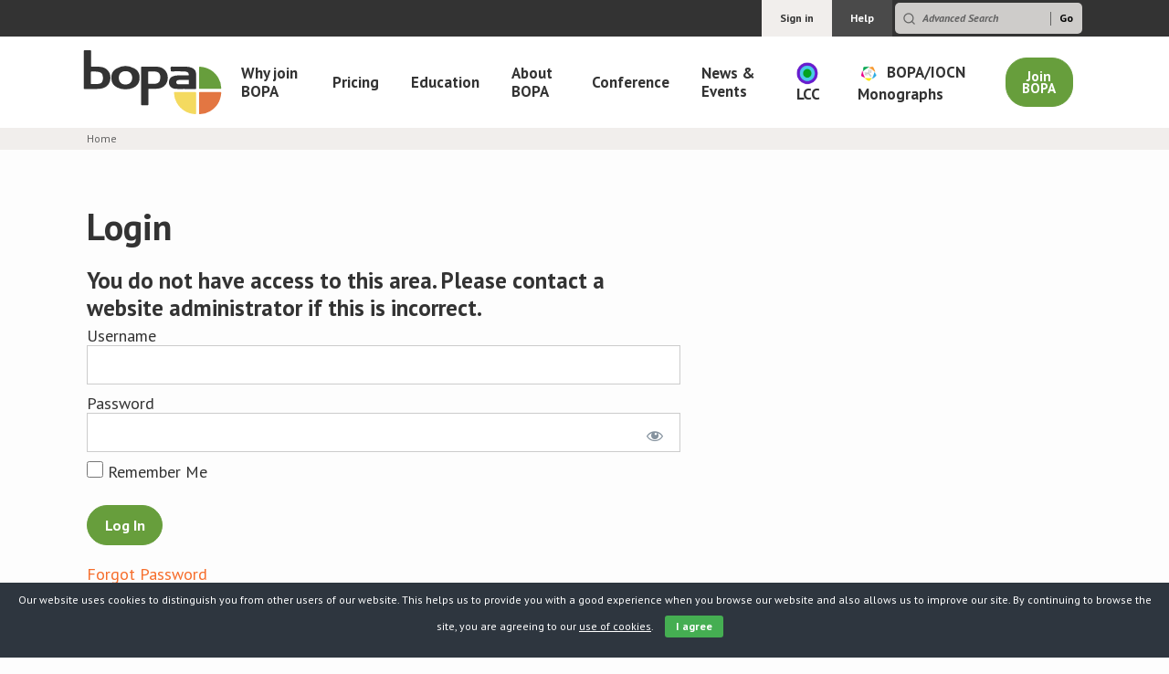

--- FILE ---
content_type: text/html; charset=UTF-8
request_url: https://www.bopa.org.uk/login/?action=mepr_unauthorized&mepr-unauth-page=23&redirect_to=%2Fforums%2Ftopic%2Fantacid-and-oxytecaine-oral-suspension%2F
body_size: 10734
content:
<!doctype html>
<!--[if lt IE 7]>      <html class="no-js lt-ie9 lt-ie8 lt-ie7" lang=""> <![endif]-->
<!--[if IE 7]>         <html class="no-js lt-ie9 lt-ie8" lang=""> <![endif]-->
<!--[if IE 8]>         <html class="no-js lt-ie9" lang=""> <![endif]-->
<!--[if gt IE 8]><!--> 
<html class="no-js" lang="en-GB" id="top"> <!--<![endif]-->
<head>
	<meta charset="utf-8">
	<meta http-equiv="X-UA-Compatible" content="IE=Edge" />
	<meta name="viewport" content="width=device-width, initial-scale=1.0">
	<meta name="format-detection" content="telephone=no">
	<link rel="shortcut icon" href="https://www.bopa.org.uk/wp-content/themes/rouge-wp-start-theme/assets/images/favicon.png" type="image/png" />
	<meta name='robots' content='index, follow, max-image-preview:large, max-snippet:-1, max-video-preview:-1' />

	<!-- This site is optimized with the Yoast SEO plugin v26.6 - https://yoast.com/wordpress/plugins/seo/ -->
	<title>Login - BOPA</title>
	<link rel="canonical" href="https://www.bopa.org.uk/login/" />
	<meta property="og:locale" content="en_GB" />
	<meta property="og:type" content="article" />
	<meta property="og:title" content="Login - BOPA" />
	<meta property="og:description" content="Unauthorized for: /forums/topic/antacid-and-oxytecaine-oral-suspension/You do not have access to this area. Please contact a website administrator if this is incorrect. Username Password Remember Me &nbsp; &nbsp; Forgot Password" />
	<meta property="og:url" content="https://www.bopa.org.uk/login/" />
	<meta property="og:site_name" content="BOPA" />
	<meta name="twitter:card" content="summary_large_image" />
	<script type="application/ld+json" class="yoast-schema-graph">{"@context":"https://schema.org","@graph":[{"@type":"WebPage","@id":"https://www.bopa.org.uk/login/","url":"https://www.bopa.org.uk/login/","name":"Login - BOPA","isPartOf":{"@id":"https://www.bopa.org.uk/#website"},"datePublished":"2019-01-16T16:54:53+00:00","breadcrumb":{"@id":"https://www.bopa.org.uk/login/#breadcrumb"},"inLanguage":"en-GB","potentialAction":[{"@type":"ReadAction","target":["https://www.bopa.org.uk/login/"]}]},{"@type":"BreadcrumbList","@id":"https://www.bopa.org.uk/login/#breadcrumb","itemListElement":[{"@type":"ListItem","position":1,"name":"Home","item":"https://www.bopa.org.uk/"},{"@type":"ListItem","position":2,"name":"Login"}]},{"@type":"WebSite","@id":"https://www.bopa.org.uk/#website","url":"https://www.bopa.org.uk/","name":"BOPA","description":"British Oncology Pharmacy Association","potentialAction":[{"@type":"SearchAction","target":{"@type":"EntryPoint","urlTemplate":"https://www.bopa.org.uk/?s={search_term_string}"},"query-input":{"@type":"PropertyValueSpecification","valueRequired":true,"valueName":"search_term_string"}}],"inLanguage":"en-GB"}]}</script>
	<!-- / Yoast SEO plugin. -->


<style id='wp-img-auto-sizes-contain-inline-css' type='text/css'>
img:is([sizes=auto i],[sizes^="auto," i]){contain-intrinsic-size:3000px 1500px}
/*# sourceURL=wp-img-auto-sizes-contain-inline-css */
</style>
<link rel='stylesheet' id='formidable-css' href='https://www.bopa.org.uk/wp-content/plugins/formidable/css/formidableforms.css?ver=12181034' type='text/css' media='all' />
<link rel='stylesheet' id='mp-theme-css' href='https://www.bopa.org.uk/wp-content/plugins/memberpress/css/ui/theme.css?ver=1.12.11' type='text/css' media='all' />
<link rel='stylesheet' id='dashicons-css' href='https://www.bopa.org.uk/wp-includes/css/dashicons.min.css?ver=6.9' type='text/css' media='all' />
<link rel='stylesheet' id='mp-login-css-css' href='https://www.bopa.org.uk/wp-content/plugins/memberpress/css/ui/login.css?ver=1.12.11' type='text/css' media='all' />
<link rel='stylesheet' id='wp-block-library-css' href='https://www.bopa.org.uk/wp-includes/css/dist/block-library/style.min.css?ver=6.9' type='text/css' media='all' />
<style id='global-styles-inline-css' type='text/css'>
:root{--wp--preset--aspect-ratio--square: 1;--wp--preset--aspect-ratio--4-3: 4/3;--wp--preset--aspect-ratio--3-4: 3/4;--wp--preset--aspect-ratio--3-2: 3/2;--wp--preset--aspect-ratio--2-3: 2/3;--wp--preset--aspect-ratio--16-9: 16/9;--wp--preset--aspect-ratio--9-16: 9/16;--wp--preset--color--black: #000000;--wp--preset--color--cyan-bluish-gray: #abb8c3;--wp--preset--color--white: #ffffff;--wp--preset--color--pale-pink: #f78da7;--wp--preset--color--vivid-red: #cf2e2e;--wp--preset--color--luminous-vivid-orange: #ff6900;--wp--preset--color--luminous-vivid-amber: #fcb900;--wp--preset--color--light-green-cyan: #7bdcb5;--wp--preset--color--vivid-green-cyan: #00d084;--wp--preset--color--pale-cyan-blue: #8ed1fc;--wp--preset--color--vivid-cyan-blue: #0693e3;--wp--preset--color--vivid-purple: #9b51e0;--wp--preset--gradient--vivid-cyan-blue-to-vivid-purple: linear-gradient(135deg,rgb(6,147,227) 0%,rgb(155,81,224) 100%);--wp--preset--gradient--light-green-cyan-to-vivid-green-cyan: linear-gradient(135deg,rgb(122,220,180) 0%,rgb(0,208,130) 100%);--wp--preset--gradient--luminous-vivid-amber-to-luminous-vivid-orange: linear-gradient(135deg,rgb(252,185,0) 0%,rgb(255,105,0) 100%);--wp--preset--gradient--luminous-vivid-orange-to-vivid-red: linear-gradient(135deg,rgb(255,105,0) 0%,rgb(207,46,46) 100%);--wp--preset--gradient--very-light-gray-to-cyan-bluish-gray: linear-gradient(135deg,rgb(238,238,238) 0%,rgb(169,184,195) 100%);--wp--preset--gradient--cool-to-warm-spectrum: linear-gradient(135deg,rgb(74,234,220) 0%,rgb(151,120,209) 20%,rgb(207,42,186) 40%,rgb(238,44,130) 60%,rgb(251,105,98) 80%,rgb(254,248,76) 100%);--wp--preset--gradient--blush-light-purple: linear-gradient(135deg,rgb(255,206,236) 0%,rgb(152,150,240) 100%);--wp--preset--gradient--blush-bordeaux: linear-gradient(135deg,rgb(254,205,165) 0%,rgb(254,45,45) 50%,rgb(107,0,62) 100%);--wp--preset--gradient--luminous-dusk: linear-gradient(135deg,rgb(255,203,112) 0%,rgb(199,81,192) 50%,rgb(65,88,208) 100%);--wp--preset--gradient--pale-ocean: linear-gradient(135deg,rgb(255,245,203) 0%,rgb(182,227,212) 50%,rgb(51,167,181) 100%);--wp--preset--gradient--electric-grass: linear-gradient(135deg,rgb(202,248,128) 0%,rgb(113,206,126) 100%);--wp--preset--gradient--midnight: linear-gradient(135deg,rgb(2,3,129) 0%,rgb(40,116,252) 100%);--wp--preset--font-size--small: 13px;--wp--preset--font-size--medium: 20px;--wp--preset--font-size--large: 36px;--wp--preset--font-size--x-large: 42px;--wp--preset--spacing--20: 0.44rem;--wp--preset--spacing--30: 0.67rem;--wp--preset--spacing--40: 1rem;--wp--preset--spacing--50: 1.5rem;--wp--preset--spacing--60: 2.25rem;--wp--preset--spacing--70: 3.38rem;--wp--preset--spacing--80: 5.06rem;--wp--preset--shadow--natural: 6px 6px 9px rgba(0, 0, 0, 0.2);--wp--preset--shadow--deep: 12px 12px 50px rgba(0, 0, 0, 0.4);--wp--preset--shadow--sharp: 6px 6px 0px rgba(0, 0, 0, 0.2);--wp--preset--shadow--outlined: 6px 6px 0px -3px rgb(255, 255, 255), 6px 6px rgb(0, 0, 0);--wp--preset--shadow--crisp: 6px 6px 0px rgb(0, 0, 0);}:where(.is-layout-flex){gap: 0.5em;}:where(.is-layout-grid){gap: 0.5em;}body .is-layout-flex{display: flex;}.is-layout-flex{flex-wrap: wrap;align-items: center;}.is-layout-flex > :is(*, div){margin: 0;}body .is-layout-grid{display: grid;}.is-layout-grid > :is(*, div){margin: 0;}:where(.wp-block-columns.is-layout-flex){gap: 2em;}:where(.wp-block-columns.is-layout-grid){gap: 2em;}:where(.wp-block-post-template.is-layout-flex){gap: 1.25em;}:where(.wp-block-post-template.is-layout-grid){gap: 1.25em;}.has-black-color{color: var(--wp--preset--color--black) !important;}.has-cyan-bluish-gray-color{color: var(--wp--preset--color--cyan-bluish-gray) !important;}.has-white-color{color: var(--wp--preset--color--white) !important;}.has-pale-pink-color{color: var(--wp--preset--color--pale-pink) !important;}.has-vivid-red-color{color: var(--wp--preset--color--vivid-red) !important;}.has-luminous-vivid-orange-color{color: var(--wp--preset--color--luminous-vivid-orange) !important;}.has-luminous-vivid-amber-color{color: var(--wp--preset--color--luminous-vivid-amber) !important;}.has-light-green-cyan-color{color: var(--wp--preset--color--light-green-cyan) !important;}.has-vivid-green-cyan-color{color: var(--wp--preset--color--vivid-green-cyan) !important;}.has-pale-cyan-blue-color{color: var(--wp--preset--color--pale-cyan-blue) !important;}.has-vivid-cyan-blue-color{color: var(--wp--preset--color--vivid-cyan-blue) !important;}.has-vivid-purple-color{color: var(--wp--preset--color--vivid-purple) !important;}.has-black-background-color{background-color: var(--wp--preset--color--black) !important;}.has-cyan-bluish-gray-background-color{background-color: var(--wp--preset--color--cyan-bluish-gray) !important;}.has-white-background-color{background-color: var(--wp--preset--color--white) !important;}.has-pale-pink-background-color{background-color: var(--wp--preset--color--pale-pink) !important;}.has-vivid-red-background-color{background-color: var(--wp--preset--color--vivid-red) !important;}.has-luminous-vivid-orange-background-color{background-color: var(--wp--preset--color--luminous-vivid-orange) !important;}.has-luminous-vivid-amber-background-color{background-color: var(--wp--preset--color--luminous-vivid-amber) !important;}.has-light-green-cyan-background-color{background-color: var(--wp--preset--color--light-green-cyan) !important;}.has-vivid-green-cyan-background-color{background-color: var(--wp--preset--color--vivid-green-cyan) !important;}.has-pale-cyan-blue-background-color{background-color: var(--wp--preset--color--pale-cyan-blue) !important;}.has-vivid-cyan-blue-background-color{background-color: var(--wp--preset--color--vivid-cyan-blue) !important;}.has-vivid-purple-background-color{background-color: var(--wp--preset--color--vivid-purple) !important;}.has-black-border-color{border-color: var(--wp--preset--color--black) !important;}.has-cyan-bluish-gray-border-color{border-color: var(--wp--preset--color--cyan-bluish-gray) !important;}.has-white-border-color{border-color: var(--wp--preset--color--white) !important;}.has-pale-pink-border-color{border-color: var(--wp--preset--color--pale-pink) !important;}.has-vivid-red-border-color{border-color: var(--wp--preset--color--vivid-red) !important;}.has-luminous-vivid-orange-border-color{border-color: var(--wp--preset--color--luminous-vivid-orange) !important;}.has-luminous-vivid-amber-border-color{border-color: var(--wp--preset--color--luminous-vivid-amber) !important;}.has-light-green-cyan-border-color{border-color: var(--wp--preset--color--light-green-cyan) !important;}.has-vivid-green-cyan-border-color{border-color: var(--wp--preset--color--vivid-green-cyan) !important;}.has-pale-cyan-blue-border-color{border-color: var(--wp--preset--color--pale-cyan-blue) !important;}.has-vivid-cyan-blue-border-color{border-color: var(--wp--preset--color--vivid-cyan-blue) !important;}.has-vivid-purple-border-color{border-color: var(--wp--preset--color--vivid-purple) !important;}.has-vivid-cyan-blue-to-vivid-purple-gradient-background{background: var(--wp--preset--gradient--vivid-cyan-blue-to-vivid-purple) !important;}.has-light-green-cyan-to-vivid-green-cyan-gradient-background{background: var(--wp--preset--gradient--light-green-cyan-to-vivid-green-cyan) !important;}.has-luminous-vivid-amber-to-luminous-vivid-orange-gradient-background{background: var(--wp--preset--gradient--luminous-vivid-amber-to-luminous-vivid-orange) !important;}.has-luminous-vivid-orange-to-vivid-red-gradient-background{background: var(--wp--preset--gradient--luminous-vivid-orange-to-vivid-red) !important;}.has-very-light-gray-to-cyan-bluish-gray-gradient-background{background: var(--wp--preset--gradient--very-light-gray-to-cyan-bluish-gray) !important;}.has-cool-to-warm-spectrum-gradient-background{background: var(--wp--preset--gradient--cool-to-warm-spectrum) !important;}.has-blush-light-purple-gradient-background{background: var(--wp--preset--gradient--blush-light-purple) !important;}.has-blush-bordeaux-gradient-background{background: var(--wp--preset--gradient--blush-bordeaux) !important;}.has-luminous-dusk-gradient-background{background: var(--wp--preset--gradient--luminous-dusk) !important;}.has-pale-ocean-gradient-background{background: var(--wp--preset--gradient--pale-ocean) !important;}.has-electric-grass-gradient-background{background: var(--wp--preset--gradient--electric-grass) !important;}.has-midnight-gradient-background{background: var(--wp--preset--gradient--midnight) !important;}.has-small-font-size{font-size: var(--wp--preset--font-size--small) !important;}.has-medium-font-size{font-size: var(--wp--preset--font-size--medium) !important;}.has-large-font-size{font-size: var(--wp--preset--font-size--large) !important;}.has-x-large-font-size{font-size: var(--wp--preset--font-size--x-large) !important;}
/*# sourceURL=global-styles-inline-css */
</style>

<style id='classic-theme-styles-inline-css' type='text/css'>
/*! This file is auto-generated */
.wp-block-button__link{color:#fff;background-color:#32373c;border-radius:9999px;box-shadow:none;text-decoration:none;padding:calc(.667em + 2px) calc(1.333em + 2px);font-size:1.125em}.wp-block-file__button{background:#32373c;color:#fff;text-decoration:none}
/*# sourceURL=/wp-includes/css/classic-themes.min.css */
</style>
<link rel='stylesheet' id='tclr-gutenberg-blocks-css' href='https://www.bopa.org.uk/wp-content/plugins/tin-canny-learndash-reporting/src/blocks/dist/blocks.style.build.css?ver=3.6' type='text/css' media='all' />
<link rel='stylesheet' id='cookie-bar-css-css' href='https://www.bopa.org.uk/wp-content/plugins/cookie-bar/css/cookie-bar.css?ver=6.9' type='text/css' media='all' />
<link rel='stylesheet' id='css/e2pdf.frontend.global-css' href='https://www.bopa.org.uk/wp-content/plugins/e2pdf/css/e2pdf.frontend.global.css?ver=1.28.14' type='text/css' media='all' />
<link rel='stylesheet' id='uncannyowl-learndash-toolkit-free-css' href='https://www.bopa.org.uk/wp-content/plugins/uncanny-learndash-toolkit/src/assets/frontend/dist/bundle.min.css?ver=3.8.0.2' type='text/css' media='all' />
<link rel='stylesheet' id='learndash_quiz_front_css-css' href='//www.bopa.org.uk/wp-content/plugins/sfwd-lms/themes/legacy/templates/learndash_quiz_front.min.css?ver=4.8.0' type='text/css' media='all' />
<link rel='stylesheet' id='learndash_style-css' href='//www.bopa.org.uk/wp-content/plugins/sfwd-lms/assets/css/style.min.css?ver=4.8.0' type='text/css' media='all' />
<link rel='stylesheet' id='sfwd_front_css-css' href='//www.bopa.org.uk/wp-content/plugins/sfwd-lms/assets/css/front.min.css?ver=4.8.0' type='text/css' media='all' />
<link rel='stylesheet' id='jquery-dropdown-css-css' href='//www.bopa.org.uk/wp-content/plugins/sfwd-lms/assets/css/jquery.dropdown.min.css?ver=4.8.0' type='text/css' media='all' />
<link rel='stylesheet' id='learndash_pager_css-css' href='//www.bopa.org.uk/wp-content/plugins/sfwd-lms/themes/legacy/templates/learndash_pager.min.css?ver=4.8.0' type='text/css' media='all' />
<link rel='stylesheet' id='learndash_template_style_css-css' href='//www.bopa.org.uk/wp-content/plugins/sfwd-lms/themes/legacy/templates/learndash_template_style.min.css?ver=4.8.0' type='text/css' media='all' />
<link rel='stylesheet' id='learndash_lesson_video-css' href='//www.bopa.org.uk/wp-content/plugins/sfwd-lms/themes/legacy/templates/learndash_lesson_video.min.css?ver=4.8.0' type='text/css' media='all' />
<link rel='stylesheet' id='search-filter-plugin-styles-css' href='https://www.bopa.org.uk/wp-content/plugins/search-filter-pro/public/assets/css/search-filter.min.css?ver=2.5.21' type='text/css' media='all' />
<link rel='stylesheet' id='styles-css' href='https://www.bopa.org.uk/wp-content/themes/rouge-wp-start-theme/css/styles.min.css?ver=6.9' type='text/css' media='all' />
<link rel='stylesheet' id='gdatt-attachments-css' href='https://www.bopa.org.uk/wp-content/plugins/gd-bbpress-attachments/css/front.min.css?ver=4.9.2_b2820_free' type='text/css' media='all' />
<link rel='stylesheet' id='wp-h5p-xapi-css' href='https://www.bopa.org.uk/wp-content/plugins/tin-canny-learndash-reporting/src/h5p-xapi/wp-h5p-xapi.css?ver=3.6' type='text/css' media='all' />
<link rel='stylesheet' id='buddypress-learndash-css' href='https://www.bopa.org.uk/wp-content/plugins/buddypress-learndash/assets/css/buddypress-learndash.min.css?ver=1.3.0' type='text/css' media='all' />
<link rel='stylesheet' id='snc-style-css' href='https://www.bopa.org.uk/wp-content/plugins/tin-canny-learndash-reporting/src/uncanny-articulate-and-captivate/assets/css/style.min.css?ver=3.6' type='text/css' media='all' />
<script type="text/javascript" src="https://www.bopa.org.uk/wp-includes/js/jquery/jquery.min.js?ver=3.7.1" id="jquery-core-js"></script>
<script src='https://www.bopa.org.uk/wp-content/plugins/the-events-calendar/common/build/js/underscore-before.js'></script>
<script type="text/javascript" src="https://www.bopa.org.uk/wp-includes/js/underscore.min.js?ver=1.13.7" id="underscore-js"></script>
<script src='https://www.bopa.org.uk/wp-content/plugins/the-events-calendar/common/build/js/underscore-after.js'></script>
<script type="text/javascript" src="https://www.bopa.org.uk/wp-includes/js/dist/hooks.min.js?ver=dd5603f07f9220ed27f1" id="wp-hooks-js"></script>
<script type="text/javascript" src="https://www.bopa.org.uk/wp-includes/js/dist/i18n.min.js?ver=c26c3dc7bed366793375" id="wp-i18n-js"></script>
<script type="text/javascript" id="wp-i18n-js-after">
/* <![CDATA[ */
wp.i18n.setLocaleData( { 'text direction\u0004ltr': [ 'ltr' ] } );
//# sourceURL=wp-i18n-js-after
/* ]]> */
</script>
<script type="text/javascript" src="https://www.bopa.org.uk/wp-content/plugins/memberpress/js/login.js?ver=1.12.11" id="mepr-login-js-js"></script>
<script type="text/javascript" src="https://www.bopa.org.uk/wp-content/plugins/cookie-bar/js/cookie-bar.js?ver=1769578658" id="cookie-bar-js-js"></script>
<script type="text/javascript" src="https://www.bopa.org.uk/wp-content/plugins/e2pdf/js/e2pdf.frontend.js?ver=1.28.14" id="js/e2pdf.frontend-js"></script>
<script type="text/javascript" id="uncannyowl-learndash-toolkit-free-js-extra">
/* <![CDATA[ */
var UncannyToolkit = {"ajax":{"url":"https://www.bopa.org.uk/wp-admin/admin-ajax.php","nonce":"c278198399"},"integrity":{"shouldPreventConcurrentLogin":false},"i18n":{"dismiss":"Dismiss","preventConcurrentLogin":"Your account has exceeded maximum concurrent login number.","error":{"generic":"Something went wrong. Please, try again"}},"modals":[]};
//# sourceURL=uncannyowl-learndash-toolkit-free-js-extra
/* ]]> */
</script>
<script type="text/javascript" src="https://www.bopa.org.uk/wp-content/plugins/uncanny-learndash-toolkit/src/assets/frontend/dist/bundle.min.js?ver=3.8.0.2" id="uncannyowl-learndash-toolkit-free-js"></script>
<script type="text/javascript" id="search-filter-plugin-build-js-extra">
/* <![CDATA[ */
var SF_LDATA = {"ajax_url":"https://www.bopa.org.uk/wp-admin/admin-ajax.php","home_url":"https://www.bopa.org.uk/","extensions":[]};
//# sourceURL=search-filter-plugin-build-js-extra
/* ]]> */
</script>
<script type="text/javascript" src="https://www.bopa.org.uk/wp-content/plugins/search-filter-pro/public/assets/js/search-filter-build.min.js?ver=2.5.21" id="search-filter-plugin-build-js"></script>
<script type="text/javascript" src="https://www.bopa.org.uk/wp-content/plugins/search-filter-pro/public/assets/js/chosen.jquery.min.js?ver=2.5.21" id="search-filter-plugin-chosen-js"></script>
<script type="text/javascript" src="https://www.bopa.org.uk/wp-content/themes/rouge-wp-start-theme/js/feather.min.js?ver=1" id="feather_js-js"></script>
<script type="text/javascript" id="wp-h5p-xapi-js-before">
/* <![CDATA[ */
WP_H5P_XAPI_STATEMENT_URL = 'https://www.bopa.org.uk/wp-content/plugins/tin-canny-learndash-reporting/src/h5p-xapi/process-xapi-statement.php?security=8c5d2eb44f';WP_H5P_XAPI_CONTEXTACTIVITY = JSON.parse( '{"id":"https:\/\/www.bopa.org.uk\/login\/","definition":{"name":{"en":"Login - BOPA"},"moreInfo":"https:\/\/www.bopa.org.uk\/login\/"}}' );
//# sourceURL=wp-h5p-xapi-js-before
/* ]]> */
</script>
<script type="text/javascript" src="https://www.bopa.org.uk/wp-content/plugins/tin-canny-learndash-reporting/src/h5p-xapi/wp-h5p-xapi.js?ver=3.6" id="wp-h5p-xapi-js"></script>
<script type="text/javascript" id="ai-js-js-extra">
/* <![CDATA[ */
var MyAjax = {"ajaxurl":"https://www.bopa.org.uk/wp-admin/admin-ajax.php","security":"6116a0de93"};
//# sourceURL=ai-js-js-extra
/* ]]> */
</script>
<script type="text/javascript" src="https://www.bopa.org.uk/wp-content/plugins/advanced-iframe/js/ai.min.js?ver=1" id="ai-js-js"></script>
<link rel="https://api.w.org/" href="https://www.bopa.org.uk/wp-json/" /><link rel="alternate" title="JSON" type="application/json" href="https://www.bopa.org.uk/wp-json/wp/v2/pages/70" />
	<script type="text/javascript">var ajaxurl = 'https://www.bopa.org.uk/wp-admin/admin-ajax.php';</script>

<!-- Stream WordPress user activity plugin v4.1.1 -->
<meta name="tec-api-version" content="v1"><meta name="tec-api-origin" content="https://www.bopa.org.uk"><link rel="alternate" href="https://www.bopa.org.uk/wp-json/tribe/events/v1/" /><script>document.documentElement.className += " js";</script>
    <script async src="https://www.googletagmanager.com/gtag/js?id=UA-21927632-1"></script>
    <script>
      window.dataLayer = window.dataLayer || [];
      function gtag(){dataLayer.push(arguments);}
      gtag('js', new Date());

      gtag('config', 'UA-21927632-1');
  </script>
    <script src="https://ajax.googleapis.com/ajax/libs/webfont/1.5.18/webfont.js"></script>
    <script>
        WebFont.load({
            google: {
                families: ['PT+Sans:400,400i,700,700i&display=swap']
            }
        });
    </script>
    <script type="text/javascript">
        var ajaxurl = "https://www.bopa.org.uk/wp-admin/admin-ajax.php";
    </script>
    </head>

<body class="bp-nouveau wp-singular page-template-default page page-id-70 wp-theme-rouge-wp-start-theme tribe-no-js">
<div id="skiplink-container">
	<div class="container"> 
		<a href="#content" class="skiplink">Skip to main content</a>
	</div>
</div>
<header class="header-container">

    <header class="top-nav-bar">
        <div class="container">
            <nav class="top-nav">
                                    <div class="menu-top-bar-container"><ul id="menu-top-bar" class="menu"><li id="menu-item-387" class="menu-item menu-item-type-custom menu-item-object-custom menu-item-387"><a href="/wp-login.php">Sign in</a></li>
<li id="menu-item-386" class="top-nav--dark menu-item menu-item-type-post_type menu-item-object-page menu-item-386"><a href="https://www.bopa.org.uk/help/">Help</a></li>
</ul></div>                            </nav>
            <div class="search-container-toggle">
            	<i data-feather="search" class="icon"></i>
            </div>
            <div class="search-container"> 
                <form role="search" method="get" class="search-form" action="https://www.bopa.org.uk/">
                    <i data-feather="search" class="icon"></i>
                    <input type="text" class="search-field" onfocus="this.placeholder = ''" 

                                            placeholder="Advanced Search"
                        onblur="this.placeholder = 'Advanced Search'"
                        name="_sf_s"
                        value=""
                    
                    title="Search for:"/>

                                            <input type="hidden" name="sfid" value="21246" />
                    
                    <input type="submit" id="searchsubmit" value="Go">
                </form>
            </div>
        </div>
    </header>

    <header class="site-header">
        <div class="main-nav">
            <div class="container">
                <div class="row align-items-center">
                    <nav class="navbar navbar-expand-lg">

                        <a class="navbar-brand" href="https://www.bopa.org.uk/">
                            <img class="logo" src="https://www.bopa.org.uk/wp-content/uploads/2023/05/bopa-logo-colour.svg" alt="BOPA">                        </a>
                        <div class="collapse navbar-collapse justify-content-end" id="primary-navigation" role="navigation" aria-label="Main navigation">
                                                            <div class="menu-header-logged-out-container"><ul id="menu-header-logged-out" class="navbar-nav navbar--primary"><li itemscope="itemscope" itemtype="https://www.schema.org/SiteNavigationElement" id="menu-item-383" class="menu-item menu-item-type-post_type menu-item-object-page menu-item--level-0 menu-item-383"><a title="Why join BOPA" href="https://www.bopa.org.uk/why-join-bopa/">Why join BOPA</a></li>
<li itemscope="itemscope" itemtype="https://www.schema.org/SiteNavigationElement" id="menu-item-382" class="menu-item menu-item-type-post_type menu-item-object-page menu-item--level-0 menu-item-382"><a title="Pricing" href="https://www.bopa.org.uk/join-bopa/">Pricing</a></li>
<li itemscope="itemscope" itemtype="https://www.schema.org/SiteNavigationElement" id="menu-item-385" class="menu-item menu-item-type-post_type_archive menu-item-object-sfwd-courses menu-item-has-children menu-item--level-0 menu-item-385 dropdown"><a title="Education" href="#" data-toggle="dropdown" class="mega-dropdown-toggle" aria-haspopup="true">Education <span class="caret"></span></a>
<ul role="menu" class="dropdown-menu" >
	<li itemscope="itemscope" itemtype="https://www.schema.org/SiteNavigationElement" id="menu-item-33603" class="menu-item menu-item-type-post_type menu-item-object-page menu-item--level-1 menu-item--parent-385 menu-item-33603"><a title="BOPA Introduction to Cancer Course 2026" href="https://www.bopa.org.uk/bopa-itc-2026/">BOPA Introduction to Cancer Course 2026</a></li>
	<li itemscope="itemscope" itemtype="https://www.schema.org/SiteNavigationElement" id="menu-item-826" class="menu-item menu-item-type-post_type_archive menu-item-object-sfwd-courses menu-item--level-1 menu-item--parent-385 menu-item-826"><a title="Courses and eLearning" href="https://www.bopa.org.uk/courses/">Courses and eLearning</a></li>
	<li itemscope="itemscope" itemtype="https://www.schema.org/SiteNavigationElement" id="menu-item-29260" class="menu-item menu-item-type-custom menu-item-object-custom menu-item--level-1 menu-item--parent-385 menu-item-29260"><a title="SACT Verification Hub (Passport)" href="https://www.bopa.org.uk/verificationhub/">SACT Verification Hub (Passport)</a></li>
	<li itemscope="itemscope" itemtype="https://www.schema.org/SiteNavigationElement" id="menu-item-10942" class="menu-item menu-item-type-custom menu-item-object-custom menu-item--level-1 menu-item--parent-385 menu-item-10942"><a title="Resource Library" href="https://www.bopa.org.uk/resources/">Resource Library</a></li>
	<li itemscope="itemscope" itemtype="https://www.schema.org/SiteNavigationElement" id="menu-item-25515" class="menu-item menu-item-type-custom menu-item-object-custom menu-item--level-1 menu-item--parent-385 menu-item-25515"><a title="Cancer Hub" href="https://www.bopa.org.uk/cancerhub/">Cancer Hub</a></li>
	<li itemscope="itemscope" itemtype="https://www.schema.org/SiteNavigationElement" id="menu-item-6732" class="menu-item menu-item-type-post_type menu-item-object-page menu-item--level-1 menu-item--parent-385 menu-item-6732"><a title="Education &amp; Training Standards" href="https://www.bopa.org.uk/sact-training/">Education &#038; Training Standards</a></li>
	<li itemscope="itemscope" itemtype="https://www.schema.org/SiteNavigationElement" id="menu-item-21477" class="menu-item menu-item-type-post_type menu-item-object-page menu-item--level-1 menu-item--parent-385 menu-item-21477"><a title="Let’s Talk About SACT – a BOPA Podcast" href="https://www.bopa.org.uk/podcast/">Let’s Talk About SACT – a BOPA Podcast</a></li>
</ul>
</li>
<li itemscope="itemscope" itemtype="https://www.schema.org/SiteNavigationElement" id="menu-item-381" class="menu-item menu-item-type-post_type menu-item-object-page menu-item-has-children menu-item--level-0 menu-item-381 dropdown"><a title="About BOPA" href="#" data-toggle="dropdown" class="mega-dropdown-toggle" aria-haspopup="true">About BOPA <span class="caret"></span></a>
<ul role="menu" class="dropdown-menu" >
	<li itemscope="itemscope" itemtype="https://www.schema.org/SiteNavigationElement" id="menu-item-438" class="menu-item menu-item-type-post_type menu-item-object-page menu-item--level-1 menu-item--parent-381 menu-item-438"><a title="About BOPA" href="https://www.bopa.org.uk/about/">About BOPA</a></li>
	<li itemscope="itemscope" itemtype="https://www.schema.org/SiteNavigationElement" id="menu-item-21615" class="menu-item menu-item-type-post_type menu-item-object-page menu-item--level-1 menu-item--parent-381 menu-item-21615"><a title="Welcome to BOPA" href="https://www.bopa.org.uk/welcome-to-bopa/">Welcome to BOPA</a></li>
	<li itemscope="itemscope" itemtype="https://www.schema.org/SiteNavigationElement" id="menu-item-805" class="menu-item menu-item-type-post_type menu-item-object-member-groups menu-item--level-1 menu-item--parent-381 menu-item-805"><a title="Executive Committee" href="https://www.bopa.org.uk/membergroups/executive-committee/">Executive Committee</a></li>
	<li itemscope="itemscope" itemtype="https://www.schema.org/SiteNavigationElement" id="menu-item-806" class="menu-item menu-item-type-post_type menu-item-object-member-groups menu-item--level-1 menu-item--parent-381 menu-item-806"><a title="Subcommittees &amp; working groups" href="https://www.bopa.org.uk/membergroups/subcommittee/">Subcommittees &#038; working groups</a></li>
	<li itemscope="itemscope" itemtype="https://www.schema.org/SiteNavigationElement" id="menu-item-804" class="menu-item menu-item-type-post_type menu-item-object-member-groups menu-item--level-1 menu-item--parent-381 menu-item-804"><a title="Affiliated Groups" href="https://www.bopa.org.uk/membergroups/affiliated-groups/">Affiliated Groups</a></li>
	<li itemscope="itemscope" itemtype="https://www.schema.org/SiteNavigationElement" id="menu-item-23072" class="menu-item menu-item-type-custom menu-item-object-custom menu-item--level-1 menu-item--parent-381 menu-item-23072"><a title="Cancer Advisory Groups &amp; Specialist Interest Groups" href="https://www.bopa.org.uk/membergroups/casigs/">Cancer Advisory Groups &#038; Specialist Interest Groups</a></li>
	<li itemscope="itemscope" itemtype="https://www.schema.org/SiteNavigationElement" id="menu-item-5611" class="menu-item menu-item-type-custom menu-item-object-custom menu-item--level-1 menu-item--parent-381 menu-item-5611"><a title="International Groups" href="https://www.bopa.org.uk/membergroups/international-groups/">International Groups</a></li>
	<li itemscope="itemscope" itemtype="https://www.schema.org/SiteNavigationElement" id="menu-item-1952" class="menu-item menu-item-type-post_type menu-item-object-symposium menu-item--level-1 menu-item--parent-381 menu-item-1952"><a title="BOPA Fellows" href="https://www.bopa.org.uk/symposium/bopa-fellows/">BOPA Fellows</a></li>
	<li itemscope="itemscope" itemtype="https://www.schema.org/SiteNavigationElement" id="menu-item-3685" class="menu-item menu-item-type-post_type menu-item-object-page menu-item--level-1 menu-item--parent-381 menu-item-3685"><a title="Corporate Membership" href="https://www.bopa.org.uk/about/corporate-sponsors/">Corporate Membership</a></li>
	<li itemscope="itemscope" itemtype="https://www.schema.org/SiteNavigationElement" id="menu-item-30757" class="menu-item menu-item-type-post_type menu-item-object-page menu-item--level-1 menu-item--parent-381 menu-item-30757"><a title="BOPA membership FAQs" href="https://www.bopa.org.uk/bopa-membership-faqs/">BOPA membership FAQs</a></li>
</ul>
</li>
<li itemscope="itemscope" itemtype="https://www.schema.org/SiteNavigationElement" id="menu-item-527" class="menu-item menu-item-type-post_type menu-item-object-page menu-item-has-children menu-item--level-0 menu-item-527 dropdown"><a title="Conference" href="#" data-toggle="dropdown" class="mega-dropdown-toggle" aria-haspopup="true">Conference <span class="caret"></span></a>
<ul role="menu" class="dropdown-menu" >
	<li itemscope="itemscope" itemtype="https://www.schema.org/SiteNavigationElement" id="menu-item-36624" class="menu-item menu-item-type-post_type menu-item-object-page menu-item--level-1 menu-item--parent-527 menu-item-36624"><a title="Latest Conference 2026" href="https://www.bopa.org.uk/latest-conference-2026/">Latest Conference 2026</a></li>
	<li itemscope="itemscope" itemtype="https://www.schema.org/SiteNavigationElement" id="menu-item-823" class="menu-item menu-item-type-post_type_archive menu-item-object-symposium menu-item--level-1 menu-item--parent-527 menu-item-823"><a title="Past Symposiums / Conferences" href="https://www.bopa.org.uk/symposium/">Past Symposiums / Conferences</a></li>
</ul>
</li>
<li itemscope="itemscope" itemtype="https://www.schema.org/SiteNavigationElement" id="menu-item-379" class="menu-item menu-item-type-post_type menu-item-object-page menu-item-has-children menu-item--level-0 menu-item-379 dropdown"><a title="News &#038; Events" href="#" data-toggle="dropdown" class="mega-dropdown-toggle" aria-haspopup="true">News &#038; Events <span class="caret"></span></a>
<ul role="menu" class="dropdown-menu" >
	<li itemscope="itemscope" itemtype="https://www.schema.org/SiteNavigationElement" id="menu-item-38181" class="menu-item menu-item-type-post_type menu-item-object-post menu-item--level-1 menu-item--parent-379 menu-item-38181"><a title="UKPPLB Open Letter" href="https://www.bopa.org.uk/open-letter-to-uk-pharmacists-pharmacy-technicians-and-pharmacy-trainees-and-students/">UKPPLB Open Letter</a></li>
	<li itemscope="itemscope" itemtype="https://www.schema.org/SiteNavigationElement" id="menu-item-892" class="menu-item menu-item-type-post_type menu-item-object-page menu-item--level-1 menu-item--parent-379 menu-item-892"><a title="News" href="https://www.bopa.org.uk/news-events/">News</a></li>
	<li itemscope="itemscope" itemtype="https://www.schema.org/SiteNavigationElement" id="menu-item-894" class="menu-item menu-item-type-custom menu-item-object-custom menu-item--level-1 menu-item--parent-379 menu-item-894"><a title="Events calendar" href="/events">Events calendar</a></li>
	<li itemscope="itemscope" itemtype="https://www.schema.org/SiteNavigationElement" id="menu-item-893" class="menu-item menu-item-type-post_type menu-item-object-page menu-item--level-1 menu-item--parent-379 menu-item-893"><a title="Submit event" href="https://www.bopa.org.uk/submit-event/">Submit event</a></li>
</ul>
</li>
<li itemscope="itemscope" itemtype="https://www.schema.org/SiteNavigationElement" id="menu-item-13893" class="menu-item menu-item-type-custom menu-item-object-custom menu-item-has-children menu-item--level-0 menu-item-13893 dropdown"><a title="LCC" href="#" data-toggle="dropdown" class="mega-dropdown-toggle" aria-haspopup="true"><img src="https://www.bopa.org.uk/wp-content/uploads/2021/03/LCC.png" alt="Menu icon" class="hero-menu-icon" />LCC <span class="caret"></span></a>
<ul role="menu" class="dropdown-menu" >
	<li itemscope="itemscope" itemtype="https://www.schema.org/SiteNavigationElement" id="menu-item-25512" class="menu-item menu-item-type-custom menu-item-object-custom menu-item--level-1 menu-item--parent-13893 menu-item-25512"><a title="LCC" href="https://www.bopa.org.uk/lessons/showreel-note-you-must-be-at-least-a-free-member-to-access-this-course-join-here/">LCC</a></li>
	<li itemscope="itemscope" itemtype="https://www.schema.org/SiteNavigationElement" id="menu-item-25513" class="menu-item menu-item-type-custom menu-item-object-custom menu-item--level-1 menu-item--parent-13893 menu-item-25513"><a title="Cancer Hub" href="https://www.bopa.org.uk/cancerhub/">Cancer Hub</a></li>
</ul>
</li>
<li itemscope="itemscope" itemtype="https://www.schema.org/SiteNavigationElement" id="menu-item-37521" class="menu-item menu-item-type-custom menu-item-object-custom menu-item--level-0 menu-item-37521"><a title="BOPA/IOCN Monographs" href="https://www.bopa.org.uk/resources/?_sft_resource-type=monographs&#038;_sft_resource-tags=immunotherapy"><img src="https://www.bopa.org.uk/wp-content/uploads/2025/12/logo.png" alt="Menu icon" class="hero-menu-icon" />BOPA/IOCN Monographs</a></li>
<li itemscope="itemscope" itemtype="https://www.schema.org/SiteNavigationElement" id="menu-item-3055" class="menu-btn menu-item menu-item-type-post_type menu-item-object-page menu-item--level-0 menu-item-3055"><a title="Join BOPA" href="https://www.bopa.org.uk/join-bopa/">Join BOPA</a></li>
</ul></div>                                                    </div>

                                                    <a href="/join-bopa" class="btn join-btn">Join BOPA</a>
                        
                        <a href="#top" class="navbar-toggler" type="button" id="menu-toggle-open">
                           <span class="navbar-toggler-icon"></span>
                       </a>
                   </nav>
                </div>
            </div>
        </div>
    </header>

</header>

<div class="mobile-nav-container">
	<div class="mobile-nav-container__inner">
		<div class="main-nav">
			<div class="navbar">
				<div class="navbar-brand">

					<a href="https://www.bopa.org.uk/" class="logo-container" aria-label="Link back to the homepage of the Bopa website">
                     <img class="logo" src="https://www.bopa.org.uk/wp-content/uploads/2023/05/bopa-logo-colour.svg" alt="BOPA">                     </a>

                                             <a href="/join-bopa" class="btn join-btn">Join BOPA</a>
                    
                    <button class="navbar-toggler" type="button" id="menu-toggle-close">
                      <svg xmlns="http://www.w3.org/2000/svg" width="24" height="24" viewBox="0 0 24 24" fill="none" stroke="#ffffff" stroke-width="2" stroke-linecap="round" stroke-linejoin="round" class="feather feather-x"  aria-labelledby="navigation_toggle">
                        <title id="navigation_toggle">Close the navigation</title>
                        <line x1="18" y1="6" x2="6" y2="18"></line>
                        <line x1="6" y1="6" x2="18" y2="18"></line>
                    </svg>
                  </button>
              </div>
              <nav class="mobile-nav" role="navigation" aria-label="Mobile navigation">
                             <div class="menu-header-logged-out-container"><ul id="menu-header-logged-out-1" class="navbar-nav navbar--primary"><li itemscope="itemscope" itemtype="https://www.schema.org/SiteNavigationElement" class="menu-item menu-item-type-post_type menu-item-object-page menu-item--level-0 menu-item-383"><a title="Why join BOPA" href="https://www.bopa.org.uk/why-join-bopa/">Why join BOPA</a></li>
<li itemscope="itemscope" itemtype="https://www.schema.org/SiteNavigationElement" class="menu-item menu-item-type-post_type menu-item-object-page menu-item--level-0 menu-item-382"><a title="Pricing" href="https://www.bopa.org.uk/join-bopa/">Pricing</a></li>
<li itemscope="itemscope" itemtype="https://www.schema.org/SiteNavigationElement" class="menu-item menu-item-type-post_type_archive menu-item-object-sfwd-courses menu-item-has-children menu-item--level-0 menu-item-385 dropdown"><a title="Education" href="#" data-toggle="dropdown" class="mega-dropdown-toggle" aria-haspopup="true">Education <span class="caret"></span></a>
<ul role="menu" class="dropdown-menu" >
	<li itemscope="itemscope" itemtype="https://www.schema.org/SiteNavigationElement" class="menu-item menu-item-type-post_type menu-item-object-page menu-item--level-1 menu-item--parent-385 menu-item-33603"><a title="BOPA Introduction to Cancer Course 2026" href="https://www.bopa.org.uk/bopa-itc-2026/">BOPA Introduction to Cancer Course 2026</a></li>
	<li itemscope="itemscope" itemtype="https://www.schema.org/SiteNavigationElement" class="menu-item menu-item-type-post_type_archive menu-item-object-sfwd-courses menu-item--level-1 menu-item--parent-385 menu-item-826"><a title="Courses and eLearning" href="https://www.bopa.org.uk/courses/">Courses and eLearning</a></li>
	<li itemscope="itemscope" itemtype="https://www.schema.org/SiteNavigationElement" class="menu-item menu-item-type-custom menu-item-object-custom menu-item--level-1 menu-item--parent-385 menu-item-29260"><a title="SACT Verification Hub (Passport)" href="https://www.bopa.org.uk/verificationhub/">SACT Verification Hub (Passport)</a></li>
	<li itemscope="itemscope" itemtype="https://www.schema.org/SiteNavigationElement" class="menu-item menu-item-type-custom menu-item-object-custom menu-item--level-1 menu-item--parent-385 menu-item-10942"><a title="Resource Library" href="https://www.bopa.org.uk/resources/">Resource Library</a></li>
	<li itemscope="itemscope" itemtype="https://www.schema.org/SiteNavigationElement" class="menu-item menu-item-type-custom menu-item-object-custom menu-item--level-1 menu-item--parent-385 menu-item-25515"><a title="Cancer Hub" href="https://www.bopa.org.uk/cancerhub/">Cancer Hub</a></li>
	<li itemscope="itemscope" itemtype="https://www.schema.org/SiteNavigationElement" class="menu-item menu-item-type-post_type menu-item-object-page menu-item--level-1 menu-item--parent-385 menu-item-6732"><a title="Education &amp; Training Standards" href="https://www.bopa.org.uk/sact-training/">Education &#038; Training Standards</a></li>
	<li itemscope="itemscope" itemtype="https://www.schema.org/SiteNavigationElement" class="menu-item menu-item-type-post_type menu-item-object-page menu-item--level-1 menu-item--parent-385 menu-item-21477"><a title="Let’s Talk About SACT – a BOPA Podcast" href="https://www.bopa.org.uk/podcast/">Let’s Talk About SACT – a BOPA Podcast</a></li>
</ul>
</li>
<li itemscope="itemscope" itemtype="https://www.schema.org/SiteNavigationElement" class="menu-item menu-item-type-post_type menu-item-object-page menu-item-has-children menu-item--level-0 menu-item-381 dropdown"><a title="About BOPA" href="#" data-toggle="dropdown" class="mega-dropdown-toggle" aria-haspopup="true">About BOPA <span class="caret"></span></a>
<ul role="menu" class="dropdown-menu" >
	<li itemscope="itemscope" itemtype="https://www.schema.org/SiteNavigationElement" class="menu-item menu-item-type-post_type menu-item-object-page menu-item--level-1 menu-item--parent-381 menu-item-438"><a title="About BOPA" href="https://www.bopa.org.uk/about/">About BOPA</a></li>
	<li itemscope="itemscope" itemtype="https://www.schema.org/SiteNavigationElement" class="menu-item menu-item-type-post_type menu-item-object-page menu-item--level-1 menu-item--parent-381 menu-item-21615"><a title="Welcome to BOPA" href="https://www.bopa.org.uk/welcome-to-bopa/">Welcome to BOPA</a></li>
	<li itemscope="itemscope" itemtype="https://www.schema.org/SiteNavigationElement" class="menu-item menu-item-type-post_type menu-item-object-member-groups menu-item--level-1 menu-item--parent-381 menu-item-805"><a title="Executive Committee" href="https://www.bopa.org.uk/membergroups/executive-committee/">Executive Committee</a></li>
	<li itemscope="itemscope" itemtype="https://www.schema.org/SiteNavigationElement" class="menu-item menu-item-type-post_type menu-item-object-member-groups menu-item--level-1 menu-item--parent-381 menu-item-806"><a title="Subcommittees &amp; working groups" href="https://www.bopa.org.uk/membergroups/subcommittee/">Subcommittees &#038; working groups</a></li>
	<li itemscope="itemscope" itemtype="https://www.schema.org/SiteNavigationElement" class="menu-item menu-item-type-post_type menu-item-object-member-groups menu-item--level-1 menu-item--parent-381 menu-item-804"><a title="Affiliated Groups" href="https://www.bopa.org.uk/membergroups/affiliated-groups/">Affiliated Groups</a></li>
	<li itemscope="itemscope" itemtype="https://www.schema.org/SiteNavigationElement" class="menu-item menu-item-type-custom menu-item-object-custom menu-item--level-1 menu-item--parent-381 menu-item-23072"><a title="Cancer Advisory Groups &amp; Specialist Interest Groups" href="https://www.bopa.org.uk/membergroups/casigs/">Cancer Advisory Groups &#038; Specialist Interest Groups</a></li>
	<li itemscope="itemscope" itemtype="https://www.schema.org/SiteNavigationElement" class="menu-item menu-item-type-custom menu-item-object-custom menu-item--level-1 menu-item--parent-381 menu-item-5611"><a title="International Groups" href="https://www.bopa.org.uk/membergroups/international-groups/">International Groups</a></li>
	<li itemscope="itemscope" itemtype="https://www.schema.org/SiteNavigationElement" class="menu-item menu-item-type-post_type menu-item-object-symposium menu-item--level-1 menu-item--parent-381 menu-item-1952"><a title="BOPA Fellows" href="https://www.bopa.org.uk/symposium/bopa-fellows/">BOPA Fellows</a></li>
	<li itemscope="itemscope" itemtype="https://www.schema.org/SiteNavigationElement" class="menu-item menu-item-type-post_type menu-item-object-page menu-item--level-1 menu-item--parent-381 menu-item-3685"><a title="Corporate Membership" href="https://www.bopa.org.uk/about/corporate-sponsors/">Corporate Membership</a></li>
	<li itemscope="itemscope" itemtype="https://www.schema.org/SiteNavigationElement" class="menu-item menu-item-type-post_type menu-item-object-page menu-item--level-1 menu-item--parent-381 menu-item-30757"><a title="BOPA membership FAQs" href="https://www.bopa.org.uk/bopa-membership-faqs/">BOPA membership FAQs</a></li>
</ul>
</li>
<li itemscope="itemscope" itemtype="https://www.schema.org/SiteNavigationElement" class="menu-item menu-item-type-post_type menu-item-object-page menu-item-has-children menu-item--level-0 menu-item-527 dropdown"><a title="Conference" href="#" data-toggle="dropdown" class="mega-dropdown-toggle" aria-haspopup="true">Conference <span class="caret"></span></a>
<ul role="menu" class="dropdown-menu" >
	<li itemscope="itemscope" itemtype="https://www.schema.org/SiteNavigationElement" class="menu-item menu-item-type-post_type menu-item-object-page menu-item--level-1 menu-item--parent-527 menu-item-36624"><a title="Latest Conference 2026" href="https://www.bopa.org.uk/latest-conference-2026/">Latest Conference 2026</a></li>
	<li itemscope="itemscope" itemtype="https://www.schema.org/SiteNavigationElement" class="menu-item menu-item-type-post_type_archive menu-item-object-symposium menu-item--level-1 menu-item--parent-527 menu-item-823"><a title="Past Symposiums / Conferences" href="https://www.bopa.org.uk/symposium/">Past Symposiums / Conferences</a></li>
</ul>
</li>
<li itemscope="itemscope" itemtype="https://www.schema.org/SiteNavigationElement" class="menu-item menu-item-type-post_type menu-item-object-page menu-item-has-children menu-item--level-0 menu-item-379 dropdown"><a title="News &#038; Events" href="#" data-toggle="dropdown" class="mega-dropdown-toggle" aria-haspopup="true">News &#038; Events <span class="caret"></span></a>
<ul role="menu" class="dropdown-menu" >
	<li itemscope="itemscope" itemtype="https://www.schema.org/SiteNavigationElement" class="menu-item menu-item-type-post_type menu-item-object-post menu-item--level-1 menu-item--parent-379 menu-item-38181"><a title="UKPPLB Open Letter" href="https://www.bopa.org.uk/open-letter-to-uk-pharmacists-pharmacy-technicians-and-pharmacy-trainees-and-students/">UKPPLB Open Letter</a></li>
	<li itemscope="itemscope" itemtype="https://www.schema.org/SiteNavigationElement" class="menu-item menu-item-type-post_type menu-item-object-page menu-item--level-1 menu-item--parent-379 menu-item-892"><a title="News" href="https://www.bopa.org.uk/news-events/">News</a></li>
	<li itemscope="itemscope" itemtype="https://www.schema.org/SiteNavigationElement" class="menu-item menu-item-type-custom menu-item-object-custom menu-item--level-1 menu-item--parent-379 menu-item-894"><a title="Events calendar" href="/events">Events calendar</a></li>
	<li itemscope="itemscope" itemtype="https://www.schema.org/SiteNavigationElement" class="menu-item menu-item-type-post_type menu-item-object-page menu-item--level-1 menu-item--parent-379 menu-item-893"><a title="Submit event" href="https://www.bopa.org.uk/submit-event/">Submit event</a></li>
</ul>
</li>
<li itemscope="itemscope" itemtype="https://www.schema.org/SiteNavigationElement" class="menu-item menu-item-type-custom menu-item-object-custom menu-item-has-children menu-item--level-0 menu-item-13893 dropdown"><a title="LCC" href="#" data-toggle="dropdown" class="mega-dropdown-toggle" aria-haspopup="true"><img src="https://www.bopa.org.uk/wp-content/uploads/2021/03/LCC.png" alt="Menu icon" class="hero-menu-icon" />LCC <span class="caret"></span></a>
<ul role="menu" class="dropdown-menu" >
	<li itemscope="itemscope" itemtype="https://www.schema.org/SiteNavigationElement" class="menu-item menu-item-type-custom menu-item-object-custom menu-item--level-1 menu-item--parent-13893 menu-item-25512"><a title="LCC" href="https://www.bopa.org.uk/lessons/showreel-note-you-must-be-at-least-a-free-member-to-access-this-course-join-here/">LCC</a></li>
	<li itemscope="itemscope" itemtype="https://www.schema.org/SiteNavigationElement" class="menu-item menu-item-type-custom menu-item-object-custom menu-item--level-1 menu-item--parent-13893 menu-item-25513"><a title="Cancer Hub" href="https://www.bopa.org.uk/cancerhub/">Cancer Hub</a></li>
</ul>
</li>
<li itemscope="itemscope" itemtype="https://www.schema.org/SiteNavigationElement" class="menu-item menu-item-type-custom menu-item-object-custom menu-item--level-0 menu-item-37521"><a title="BOPA/IOCN Monographs" href="https://www.bopa.org.uk/resources/?_sft_resource-type=monographs&#038;_sft_resource-tags=immunotherapy"><img src="https://www.bopa.org.uk/wp-content/uploads/2025/12/logo.png" alt="Menu icon" class="hero-menu-icon" />BOPA/IOCN Monographs</a></li>
<li itemscope="itemscope" itemtype="https://www.schema.org/SiteNavigationElement" class="menu-btn menu-item menu-item-type-post_type menu-item-object-page menu-item--level-0 menu-item-3055"><a title="Join BOPA" href="https://www.bopa.org.uk/join-bopa/">Join BOPA</a></li>
</ul></div>        </nav>
</div>
</div>
</div>
</div>

<nav class="breadcrumbs-nav breadcrumbs-nav__yoast" role="navigation" aria-label="Breadcrumb navigation">
    <div class="container"> 
        <div class="row"> 
            <div class="col-md-12">
                                    <p id="breadcrumbs"><nav aria-label="Breadcrumb" class="sfwd-breadcrumbs clr lms-breadcrumbs "><div class="breadcrumb-trail"><span itemscope="" itemtype="http://schema.org/Breadcrumb"><a href="https://www.bopa.org.uk" title="Home" rel="home" class="trail-begin"><span itemprop="Home">Home</span></a></span></div></nav></p>                            </div>
        </div>
    </div>
</nav>



    
        
        

     
<main>




<section class="block content" role="region" aria-label="Forum" id="content">
	<div class="container"> 
		<div class="row">
			<div class="col-xl-10 ">
															<h1>Login</h1>
										
<div class="mp_wrapper mp_login_form">
        <p id="mepr-unauthorized-for-resource">Unauthorized for: <span id="mepr-unauthorized-resource-url">/forums/topic/antacid-and-oxytecaine-oral-suspension/</span></p><h3><strong>You do not have access to this area. Please contact a website administrator if this is incorrect.</strong></h3>
          <!-- mp-login-form-start -->     <form name="mepr_loginform" id="mepr_loginform" class="mepr-form" action="https://www.bopa.org.uk/login/" method="post">
            <div class="mp-form-row mepr_username">
        <div class="mp-form-label">
                              <label for="user_login">Username</label>
        </div>
        <input type="text" name="log" id="user_login" value="" />
      </div>
      <div class="mp-form-row mepr_password">
        <div class="mp-form-label">
          <label for="user_pass">Password</label>
          <div class="mp-hide-pw">
            <input type="password" name="pwd" id="user_pass" value="" />
            <button type="button" class="button mp-hide-pw hide-if-no-js" data-toggle="0" aria-label="Show password">
              <span class="dashicons dashicons-visibility" aria-hidden="true"></span>
            </button>
          </div>
        </div>
      </div>
            <div>
        <label><input name="rememberme" type="checkbox" id="rememberme" value="forever" /> Remember Me</label>
      </div>
      <div class="mp-spacer">&nbsp;</div>
      <div class="submit">
        <input type="submit" name="wp-submit" id="wp-submit" class="button-primary mepr-share-button " value="Log In" />
        <input type="hidden" name="redirect_to" value="/forums/topic/antacid-and-oxytecaine-oral-suspension/" />
        <input type="hidden" name="mepr_process_login_form" value="true" />
        <input type="hidden" name="mepr_is_login_page" value="true" />
      </div>
    </form>
    <div class="mp-spacer">&nbsp;</div>
    <div class="mepr-login-actions">
        <a
          href="https://www.bopa.org.uk/login/?action=forgot_password"
          title="Click here to reset your password"
        >
          Forgot Password        </a>
    </div>

      
    <!-- mp-login-form-end --> 
  </div>
							</div>
					</div>
	</div>
</section>


</main>

<footer class="site-footer">
    <div class="container">
        <div class="row align-items-center site-footer__top">
            <div class="col footer-menu-container" aria-label="BOPA Logo"> 
                <img src="https://www.bopa.org.uk/wp-content/themes/rouge-wp-start-theme/assets/images/bopa-logo-white.svg" alt="BOPA logo" class="logo svg" />
                <nav role="navigation" aria-label="Footer navigation"><div class="menu-footer-container"><ul id="menu-footer" class="menu"><li id="menu-item-793" class="menu-item menu-item-type-post_type menu-item-object-page menu-item-793"><a href="https://www.bopa.org.uk/why-join-bopa/">Why join BOPA</a></li>
<li id="menu-item-792" class="menu-item menu-item-type-post_type menu-item-object-page menu-item-792"><a href="https://www.bopa.org.uk/join-bopa/">Pricing/Join</a></li>
<li id="menu-item-36626" class="menu-item menu-item-type-post_type menu-item-object-page menu-item-36626"><a href="https://www.bopa.org.uk/latest-conference-2026/">Latest Conference 2026</a></li>
<li id="menu-item-794" class="menu-item menu-item-type-post_type_archive menu-item-object-sfwd-courses menu-item-794"><a href="https://www.bopa.org.uk/courses/">Education</a></li>
<li id="menu-item-795" class="menu-item menu-item-type-post_type menu-item-object-page menu-item-795"><a href="https://www.bopa.org.uk/about/">About</a></li>
<li id="menu-item-798" class="menu-item menu-item-type-post_type menu-item-object-page menu-item-798"><a href="https://www.bopa.org.uk/news-events/">News &#038; Events</a></li>
<li id="menu-item-796" class="menu-item menu-item-type-post_type menu-item-object-page menu-item-796"><a href="https://www.bopa.org.uk/help/">Help</a></li>
</ul></div></nav>
            </div>
            <div class="col social-icons" role="navigation" aria-label="Social media links"> 
                <ul>
                                            <li class="social-icons__account">
                            <a href="https://www.linkedin.com/company/bopa-the-british-oncology-pharmacy-association" target="_blank">
                                <img src="https://www.bopa.org.uk/wp-content/uploads/2019/06/icon-linkedin.svg" alt="Go to LinkedIn" aria-label="LinkedIn icon" role="img">
                            </a>
                        </li>
                                            <li class="social-icons__account">
                            <a href="https://twitter.com/BOPACommittee" target="_blank">
                                <img src="https://www.bopa.org.uk/wp-content/uploads/2019/06/icon-twitter.svg" alt="Go to Twitter" aria-label="Twitter icon" role="img">
                            </a>
                        </li>
                                            <li class="social-icons__account">
                            <a href="https://www.facebook.com/BOPACommittee/" target="_blank">
                                <img src="https://www.bopa.org.uk/wp-content/uploads/2019/06/icon-facebook.svg" alt="Go to Facebook" aria-label="Facebook icon" role="img">
                            </a>
                        </li>
                                            <li class="social-icons__account">
                            <a href="https://www.instagram.com/Bopacommittee/" target="_blank">
                                <img src="https://www.bopa.org.uk/wp-content/uploads/2019/06/icon-instagram.svg" alt="Go to Instagram" aria-label="Instagram icon" role="img">
                            </a>
                        </li>
                                            <li class="social-icons__account">
                            <a href="https://bsky.app/profile/bopa.org.uk" target="_blank">
                                <img src="https://www.bopa.org.uk/wp-content/uploads/2025/01/1.png" alt="Go to Bluesky" aria-label="Bluesky icon" role="img">
                            </a>
                        </li>
                                    </ul>
            </div>
        </div>
        <div class="row site-footer__bottom">
            <div class="col footer-copyright"> 
                <p>&copy; Copyright 2026 British Oncology Pharmacy Association.<br>Registered Charity No. 1065026 </p>

                <nav role="navigation" aria-label="Legal navigation"><div class="menu-copyright-menu-container"><ul id="menu-copyright-menu" class="menu"><li id="menu-item-27371" class="menu-item menu-item-type-custom menu-item-object-custom menu-item-27371"><a href="https://www.bopa.org.uk/resources/privacy-policy/">Privacy Policy</a></li>
<li id="menu-item-419" class="menu-item menu-item-type-post_type menu-item-object-page menu-item-419"><a href="https://www.bopa.org.uk/terms-conditions-of-use/">T&#038;Cs Website</a></li>
<li id="menu-item-4102" class="menu-item menu-item-type-post_type menu-item-object-page menu-item-4102"><a href="https://www.bopa.org.uk/members-terms-conditions-of-use/">T&#038;Cs Membership</a></li>
<li id="menu-item-3144" class="menu-item menu-item-type-post_type menu-item-object-page menu-item-3144"><a href="https://www.bopa.org.uk/cookies-privacy/">Cookies</a></li>
<li id="menu-item-3030" class="menu-item menu-item-type-post_type menu-item-object-page menu-item-3030"><a href="https://www.bopa.org.uk/contact/">Contact</a></li>
</ul></div></nav>

                                    <span class="built-by"><a href="https://www.rouge-media.com/" rel="nofollow" target="_blank">Designed and developed by Rouge</a></span>
                            </div>
        </div>
    </div>
</footer>

<script type="speculationrules">
{"prefetch":[{"source":"document","where":{"and":[{"href_matches":"/*"},{"not":{"href_matches":["/wp-*.php","/wp-admin/*","/wp-content/uploads/*","/wp-content/*","/wp-content/plugins/*","/wp-content/themes/rouge-wp-start-theme/*","/*\\?(.+)"]}},{"not":{"selector_matches":"a[rel~=\"nofollow\"]"}},{"not":{"selector_matches":".no-prefetch, .no-prefetch a"}}]},"eagerness":"conservative"}]}
</script>

<script type="text/javascript" id="bbp-swap-no-js-body-class">
	document.body.className = document.body.className.replace( 'bbp-no-js', 'bbp-js' );
</script>

        <style type="text/css" >
            



        </style>
    <!-- Cookie Bar -->
<div id="eu-cookie-bar">Our website uses cookies to distinguish you from other users of our website. This helps us to provide you with a good experience when you browse our website and also allows us to improve our site. By continuing to browse the site, you are agreeing to our <a href="/cookies-privacy/" target="_blank">use of cookies</a>. <button id="euCookieAcceptWP"  onclick="euSetCookie('euCookiesAcc', true, 30); euAcceptCookiesWP();">I agree</button></div>
<!-- End Cookie Bar -->
		<script>
		( function ( body ) {
			'use strict';
			body.className = body.className.replace( /\btribe-no-js\b/, 'tribe-js' );
		} )( document.body );
		</script>
		<script> /* <![CDATA[ */var tribe_l10n_datatables = {"aria":{"sort_ascending":": activate to sort column ascending","sort_descending":": activate to sort column descending"},"length_menu":"Show _MENU_ entries","empty_table":"No data available in table","info":"Showing _START_ to _END_ of _TOTAL_ entries","info_empty":"Showing 0 to 0 of 0 entries","info_filtered":"(filtered from _MAX_ total entries)","zero_records":"No matching records found","search":"Search:","all_selected_text":"All items on this page were selected. ","select_all_link":"Select all pages","clear_selection":"Clear Selection.","pagination":{"all":"All","next":"Next","previous":"Previous"},"select":{"rows":{"0":"","_":": Selected %d rows","1":": Selected 1 row"}},"datepicker":{"dayNames":["Sunday","Monday","Tuesday","Wednesday","Thursday","Friday","Saturday"],"dayNamesShort":["Sun","Mon","Tue","Wed","Thu","Fri","Sat"],"dayNamesMin":["S","M","T","W","T","F","S"],"monthNames":["January","February","March","April","May","June","July","August","September","October","November","December"],"monthNamesShort":["January","February","March","April","May","June","July","August","September","October","November","December"],"monthNamesMin":["Jan","Feb","Mar","Apr","May","Jun","Jul","Aug","Sep","Oct","Nov","Dec"],"nextText":"Next","prevText":"Prev","currentText":"Today","closeText":"Done","today":"Today","clear":"Clear"}};/* ]]> */ </script><script type="text/javascript" src="https://www.bopa.org.uk/wp-content/plugins/the-events-calendar/common/build/js/user-agent.js?ver=da75d0bdea6dde3898df" id="tec-user-agent-js"></script>
<script type="text/javascript" src="https://www.bopa.org.uk/wp-includes/js/jquery/ui/core.min.js?ver=1.13.3" id="jquery-ui-core-js"></script>
<script type="text/javascript" src="https://www.bopa.org.uk/wp-includes/js/jquery/ui/datepicker.min.js?ver=1.13.3" id="jquery-ui-datepicker-js"></script>
<script type="text/javascript" id="jquery-ui-datepicker-js-after">
/* <![CDATA[ */
jQuery(function(jQuery){jQuery.datepicker.setDefaults({"closeText":"Close","currentText":"Today","monthNames":["January","February","March","April","May","June","July","August","September","October","November","December"],"monthNamesShort":["Jan","Feb","Mar","Apr","May","Jun","Jul","Aug","Sep","Oct","Nov","Dec"],"nextText":"Next","prevText":"Previous","dayNames":["Sunday","Monday","Tuesday","Wednesday","Thursday","Friday","Saturday"],"dayNamesShort":["Sun","Mon","Tue","Wed","Thu","Fri","Sat"],"dayNamesMin":["S","M","T","W","T","F","S"],"dateFormat":"dd/mm/yy","firstDay":1,"isRTL":false});});
//# sourceURL=jquery-ui-datepicker-js-after
/* ]]> */
</script>
<script type="text/javascript" id="scripts_js-js-extra">
/* <![CDATA[ */
var my_script_vars = {"ajax_url":"https://www.bopa.org.uk/wp-admin/admin-ajax.php"};
//# sourceURL=scripts_js-js-extra
/* ]]> */
</script>
<script type="text/javascript" src="https://www.bopa.org.uk/wp-content/themes/rouge-wp-start-theme/js/scripts.min.js?ver=6.9" id="scripts_js-js"></script>
<script type="text/javascript" id="gdatt-attachments-js-extra">
/* <![CDATA[ */
var gdbbPressAttachmentsInit = {"max_files":"4","are_you_sure":"This operation is not reversible. Are you sure?"};
//# sourceURL=gdatt-attachments-js-extra
/* ]]> */
</script>
<script type="text/javascript" src="https://www.bopa.org.uk/wp-content/plugins/gd-bbpress-attachments/js/front.min.js?ver=4.9.2_b2820_free" id="gdatt-attachments-js"></script>
<script type="text/javascript" src="https://www.bopa.org.uk/wp-content/plugins/tin-canny-learndash-reporting/src/uncanny-articulate-and-captivate/assets/scripts/script.js?ver=3.6" id="snc-script-js"></script>

</body>
</html>

--- FILE ---
content_type: image/svg+xml
request_url: https://www.bopa.org.uk/wp-content/uploads/2023/05/bopa-logo-colour.svg
body_size: 1588
content:
<svg xmlns="http://www.w3.org/2000/svg" width="154.002" height="71.654" viewBox="0 0 154.002 71.654">
  <g id="Group_3434" data-name="Group 3434" transform="translate(19288 16075)">
    <g id="Group_3029" data-name="Group 3029" transform="translate(-19288 -16075)">
      <g id="Group_3028" data-name="Group 3028" transform="translate(101.077 18.478)">
        <path id="Path_33258" data-name="Path 33258" d="M240.575,134.972c3.635,0,7.27.046,10.9-.027,1.2-.023,1.517.216,1.4,1.512-.783,8.826-4.911,15.552-12.482,20.118a22.862,22.862,0,0,1-11.192,3.2c-.848.029-1.147-.184-1.144-1.092q.054-11.279,0-22.56c0-.969.322-1.183,1.23-1.172C233.053,135,236.814,134.972,240.575,134.972Z" transform="translate(-199.981 -106.605)" fill="#e37642"/>
        <path id="Path_33259" data-name="Path 33259" d="M228.094,121.929c0-3.635.046-7.271-.027-10.9-.023-1.2.217-1.518,1.512-1.4,8.826.783,15.552,4.911,20.118,12.481a22.871,22.871,0,0,1,3.2,11.194c.03.848-.184,1.147-1.091,1.143q-11.281-.052-22.562,0c-.969,0-1.183-.323-1.172-1.23C228.121,129.449,228.094,125.689,228.094,121.929Z" transform="translate(-199.98 -109.599)" fill="#679e3c"/>
        <path id="Path_33260" data-name="Path 33260" d="M227.755,147.453c0,3.634-.046,7.27.027,10.9.023,1.2-.217,1.517-1.512,1.4-8.827-.783-15.552-4.91-20.118-12.48a22.866,22.866,0,0,1-3.2-11.192c-.03-.849.184-1.148,1.091-1.144q11.281.054,22.562,0c.969,0,1.183.322,1.172,1.23C227.728,139.931,227.755,143.692,227.755,147.453Z" transform="translate(-202.948 -106.606)" fill="#f4da5f"/>
      </g>
      <path id="Path_33261" data-name="Path 33261" d="M120.534,123.954q0,3.126,0,6.254c0,.41-.086.846.585.831,2.746-.063,5.509.206,8.231-.319a5.059,5.059,0,0,0,4.442-4.287,12.493,12.493,0,0,0-.042-4.717,5.263,5.263,0,0,0-4.077-4.242c-2.824-.788-5.712-.4-8.575-.5-.68-.023-.561.455-.561.852C120.53,119.869,120.534,121.912,120.534,123.954Zm-7.953-9.211c0-6.81.029-13.621-.031-20.43-.009-1.083.3-1.28,1.3-1.233,1.918.091,3.844.072,5.764.006.848-.028,1.026.257,1.022,1.053-.034,5.389.012,10.78-.045,16.169-.01,1.019.3,1.205,1.249,1.213,3.171.026,6.339-.141,9.513.181,7.2.731,11.783,6.588,10.925,13.745-.784,6.539-5.4,10.211-11.668,10.813-5.742.551-11.52.108-17.281.231-.92.02-.744-.55-.745-1.067Q112.578,125.084,112.58,114.743Z" transform="translate(-112.549 -93.073)" fill="#333"/>
      <path id="Path_33262" data-name="Path 33262" d="M155.785,134.976a18.767,18.767,0,0,1-9.241-2.112,11.413,11.413,0,0,1-6.36-9.681c-.349-4.953,1.375-9.071,5.78-11.5a20.164,20.164,0,0,1,19.537-.314c4.8,2.386,6.7,6.656,6.3,11.932-.375,4.888-3.049,8.151-7.429,10.119A20.217,20.217,0,0,1,155.785,134.976Zm7.721-12.82c.018-4.62-2.758-7.457-7.332-7.49-4.793-.035-7.661,2.729-7.675,7.394s2.8,7.5,7.44,7.528S163.486,126.748,163.505,122.156Z" transform="translate(-109.29 -91.192)" fill="#333"/>
      <path id="Path_33263" data-name="Path 33263" d="M170.011,131.1c0-6.769.02-13.537-.023-20.306-.007-.994.17-1.357,1.267-1.341,5.471.083,10.948-.051,16.415.132,6,.2,10.632,3.884,11.815,9.2,1.838,8.263-3.132,14.7-10.754,15.4-3.174.292-6.342.143-9.512.163-.936.007-1.178.23-1.171,1.174.049,5.389,0,10.78.047,16.169.008.946-.248,1.22-1.191,1.182-1.877-.075-3.762-.089-5.639,0-1.094.054-1.284-.349-1.277-1.346C170.032,144.718,170.011,137.906,170.011,131.1ZM178,121.8c0,2.089.015,4.177-.01,6.266-.006.557.1.829.746.814,2-.044,4.015.064,6.013-.056,4.4-.263,6.378-2.045,6.677-6.346.3-4.238-.933-7.02-5.8-7.49-2.213-.214-4.423-.019-6.63-.143-.871-.049-1.036.282-1.017,1.067C178.034,117.875,178,119.839,178,121.8Z" transform="translate(-105.764 -91.139)" fill="#333"/>
      <path id="Path_33264" data-name="Path 33264" d="M216.207,134.546c-3.255-.123-7.266.2-11.268-.168-5.42-.5-8.248-4.718-6.662-9.936a6.014,6.014,0,0,1,3.585-3.913,15.776,15.776,0,0,1,6.1-1.172q5.577-.087,11.153-.01c.968.015,1.112-.344,1.011-1.156a3.114,3.114,0,0,0-2.174-2.787,11.547,11.547,0,0,0-3.814-.586c-4.386,0-8.773-.022-13.159.019-.85.008-1.215-.181-1.117-1.09.146-1.357-.586-3.18.293-3.956.763-.673,2.54-.219,3.87-.223,4.345-.012,8.69-.03,13.034.006a16.25,16.25,0,0,1,6.219,1.191,7.681,7.681,0,0,1,5.076,7.353c.12,5.177.018,10.359.066,15.54.008.884-.4.9-1.059.9C223.893,134.536,220.425,134.546,216.207,134.546Zm-2.1-5.183v.01c1.75,0,3.5-.028,5.248.015.664.016.865-.2.841-.851-.046-1.165-.022-2.334-.008-3.5.006-.43-.057-.714-.6-.7-3.66.121-7.333-.258-10.981.23-1.773.237-2.583,1.174-2.48,2.681.094,1.366.943,2.057,2.726,2.1C210.606,129.4,212.357,129.364,214.107,129.364Z" transform="translate(-102.474 -91.142)" fill="#333"/>
    </g>
  </g>
</svg>


--- FILE ---
content_type: image/svg+xml
request_url: https://www.bopa.org.uk/wp-content/themes/rouge-wp-start-theme/assets/images/bopa-logo-white.svg
body_size: 1408
content:
<svg xmlns="http://www.w3.org/2000/svg" width="84" height="39.084" viewBox="0 0 84 39.084">
  <g id="Group_3425" data-name="Group 3425" transform="translate(19288 16075)">
    <g id="Group_3029" data-name="Group 3029" transform="translate(-19288 -16075)">
      <g id="Group_3028" data-name="Group 3028" transform="translate(55.133 10.079)">
        <path id="Path_33258" data-name="Path 33258" d="M234.888,134.959c1.983,0,3.965.025,5.948-.015.655-.013.828.118.765.825a13.537,13.537,0,0,1-6.808,10.974,12.47,12.47,0,0,1-6.1,1.746c-.462.016-.626-.1-.624-.6q.029-6.152,0-12.306c0-.529.176-.645.671-.639C230.785,134.974,232.837,134.959,234.888,134.959Z" transform="translate(-212.746 -119.486)" fill="#e37642"/>
        <path id="Path_33259" data-name="Path 33259" d="M228.081,116.324c0-1.983.025-3.966-.015-5.948-.013-.656.118-.828.825-.765a13.538,13.538,0,0,1,10.974,6.808,12.475,12.475,0,0,1,1.746,6.106c.016.462-.1.626-.6.623q-6.153-.028-12.306,0c-.529,0-.645-.176-.639-.671C228.1,120.426,228.081,118.375,228.081,116.324Z" transform="translate(-212.746 -109.599)" fill="#679e3c"/>
        <path id="Path_33260" data-name="Path 33260" d="M216.479,141.766c0,1.982-.025,3.965.015,5.948.013.655-.118.828-.825.765a13.536,13.536,0,0,1-10.974-6.808,12.473,12.473,0,0,1-1.746-6.1c-.016-.463.1-.626.6-.624q6.153.029,12.306,0c.529,0,.645.176.639.671C216.464,137.663,216.479,139.715,216.479,141.766Z" transform="translate(-202.948 -119.486)" fill="#f4da5f"/>
      </g>
      <path id="Path_33261" data-name="Path 33261" d="M116.9,109.918q0,1.705,0,3.411c0,.224-.047.462.319.453a26.723,26.723,0,0,0,4.489-.174,2.759,2.759,0,0,0,2.423-2.338,6.814,6.814,0,0,0-.023-2.573,2.871,2.871,0,0,0-2.224-2.314,19.612,19.612,0,0,0-4.677-.273c-.371-.013-.306.248-.306.465C116.9,107.689,116.9,108.8,116.9,109.918Zm-4.338-5.024c0-3.715.016-7.43-.017-11.144,0-.591.163-.7.707-.673,1.046.049,2.1.039,3.144,0,.462-.015.56.14.557.575-.018,2.94.007,5.88-.024,8.82-.005.556.166.657.681.662,1.73.014,3.457-.077,5.189.1a6.493,6.493,0,0,1,5.959,7.5c-.428,3.567-2.948,5.569-6.364,5.9-3.132.3-6.284.059-9.426.126-.5.011-.406-.3-.406-.582Q112.565,110.534,112.566,104.893Z" transform="translate(-112.549 -93.073)" fill="#fff"/>
      <path id="Path_33262" data-name="Path 33262" d="M148.674,123.17a10.237,10.237,0,0,1-5.041-1.152,6.225,6.225,0,0,1-3.469-5.28,6.144,6.144,0,0,1,3.153-6.271,11,11,0,0,1,10.657-.171c2.618,1.3,3.654,3.631,3.434,6.508a6.287,6.287,0,0,1-4.052,5.519A11.028,11.028,0,0,1,148.674,123.17Zm4.211-6.993a3.742,3.742,0,0,0-4-4.086c-2.615-.019-4.179,1.489-4.186,4.033a4.093,4.093,0,0,0,8.185.052Z" transform="translate(-123.312 -99.288)" fill="#fff"/>
      <path id="Path_33263" data-name="Path 33263" d="M170,121.256c0-3.692.011-7.384-.013-11.076,0-.542.093-.74.691-.731,2.984.045,5.971-.028,8.954.072a6.537,6.537,0,0,1,6.445,5.019c1,4.507-1.708,8.017-5.866,8.4-1.731.159-3.459.078-5.188.089-.51,0-.643.126-.639.64.027,2.94,0,5.88.026,8.82,0,.516-.135.665-.65.645-1.024-.041-2.052-.049-3.076,0-.6.029-.7-.19-.7-.734C170.012,128.686,170,124.971,170,121.256Zm4.358-5.069c0,1.139.008,2.279-.005,3.418,0,.3.054.452.407.444,1.094-.024,2.19.035,3.28-.031,2.4-.143,3.479-1.115,3.642-3.462.162-2.311-.509-3.829-3.161-4.086-1.207-.117-2.413-.01-3.617-.078-.475-.027-.565.154-.555.582C174.377,114.045,174.358,115.116,174.358,116.187Z" transform="translate(-134.957 -99.462)" fill="#fff"/>
      <path id="Path_33264" data-name="Path 33264" d="M207.857,123.126c-1.775-.067-3.963.108-6.146-.091a3.944,3.944,0,0,1-3.634-5.419,3.28,3.28,0,0,1,1.955-2.135,8.605,8.605,0,0,1,3.327-.639q3.042-.048,6.084-.005c.528.008.607-.188.551-.631a1.7,1.7,0,0,0-1.186-1.52,6.3,6.3,0,0,0-2.08-.32c-2.393,0-4.785-.012-7.178.01-.464,0-.663-.1-.609-.595.08-.74-.32-1.735.16-2.158.416-.367,1.386-.12,2.111-.121,2.37-.007,4.74-.016,7.109,0a8.863,8.863,0,0,1,3.392.65,4.189,4.189,0,0,1,2.769,4.011c.065,2.824.01,5.651.036,8.476,0,.482-.218.492-.578.49C212.049,123.121,210.158,123.126,207.857,123.126Zm-1.145-2.827v.005c.954,0,1.909-.015,2.863.008.362.009.472-.11.459-.464-.025-.636-.012-1.273,0-1.909,0-.235-.031-.39-.325-.38a59.647,59.647,0,0,0-5.99.126c-.967.129-1.409.64-1.353,1.463.051.745.514,1.122,1.487,1.146C204.8,120.318,205.757,120.3,206.712,120.3Z" transform="translate(-145.821 -99.451)" fill="#fff"/>
    </g>
  </g>
</svg>


--- FILE ---
content_type: image/svg+xml
request_url: https://www.bopa.org.uk/wp-content/themes/rouge-wp-start-theme/assets/images/bopa-logo-white.svg
body_size: 1400
content:
<svg xmlns="http://www.w3.org/2000/svg" width="84" height="39.084" viewBox="0 0 84 39.084">
  <g id="Group_3425" data-name="Group 3425" transform="translate(19288 16075)">
    <g id="Group_3029" data-name="Group 3029" transform="translate(-19288 -16075)">
      <g id="Group_3028" data-name="Group 3028" transform="translate(55.133 10.079)">
        <path id="Path_33258" data-name="Path 33258" d="M234.888,134.959c1.983,0,3.965.025,5.948-.015.655-.013.828.118.765.825a13.537,13.537,0,0,1-6.808,10.974,12.47,12.47,0,0,1-6.1,1.746c-.462.016-.626-.1-.624-.6q.029-6.152,0-12.306c0-.529.176-.645.671-.639C230.785,134.974,232.837,134.959,234.888,134.959Z" transform="translate(-212.746 -119.486)" fill="#e37642"/>
        <path id="Path_33259" data-name="Path 33259" d="M228.081,116.324c0-1.983.025-3.966-.015-5.948-.013-.656.118-.828.825-.765a13.538,13.538,0,0,1,10.974,6.808,12.475,12.475,0,0,1,1.746,6.106c.016.462-.1.626-.6.623q-6.153-.028-12.306,0c-.529,0-.645-.176-.639-.671C228.1,120.426,228.081,118.375,228.081,116.324Z" transform="translate(-212.746 -109.599)" fill="#679e3c"/>
        <path id="Path_33260" data-name="Path 33260" d="M216.479,141.766c0,1.982-.025,3.965.015,5.948.013.655-.118.828-.825.765a13.536,13.536,0,0,1-10.974-6.808,12.473,12.473,0,0,1-1.746-6.1c-.016-.463.1-.626.6-.624q6.153.029,12.306,0c.529,0,.645.176.639.671C216.464,137.663,216.479,139.715,216.479,141.766Z" transform="translate(-202.948 -119.486)" fill="#f4da5f"/>
      </g>
      <path id="Path_33261" data-name="Path 33261" d="M116.9,109.918q0,1.705,0,3.411c0,.224-.047.462.319.453a26.723,26.723,0,0,0,4.489-.174,2.759,2.759,0,0,0,2.423-2.338,6.814,6.814,0,0,0-.023-2.573,2.871,2.871,0,0,0-2.224-2.314,19.612,19.612,0,0,0-4.677-.273c-.371-.013-.306.248-.306.465C116.9,107.689,116.9,108.8,116.9,109.918Zm-4.338-5.024c0-3.715.016-7.43-.017-11.144,0-.591.163-.7.707-.673,1.046.049,2.1.039,3.144,0,.462-.015.56.14.557.575-.018,2.94.007,5.88-.024,8.82-.005.556.166.657.681.662,1.73.014,3.457-.077,5.189.1a6.493,6.493,0,0,1,5.959,7.5c-.428,3.567-2.948,5.569-6.364,5.9-3.132.3-6.284.059-9.426.126-.5.011-.406-.3-.406-.582Q112.565,110.534,112.566,104.893Z" transform="translate(-112.549 -93.073)" fill="#fff"/>
      <path id="Path_33262" data-name="Path 33262" d="M148.674,123.17a10.237,10.237,0,0,1-5.041-1.152,6.225,6.225,0,0,1-3.469-5.28,6.144,6.144,0,0,1,3.153-6.271,11,11,0,0,1,10.657-.171c2.618,1.3,3.654,3.631,3.434,6.508a6.287,6.287,0,0,1-4.052,5.519A11.028,11.028,0,0,1,148.674,123.17Zm4.211-6.993a3.742,3.742,0,0,0-4-4.086c-2.615-.019-4.179,1.489-4.186,4.033a4.093,4.093,0,0,0,8.185.052Z" transform="translate(-123.312 -99.288)" fill="#fff"/>
      <path id="Path_33263" data-name="Path 33263" d="M170,121.256c0-3.692.011-7.384-.013-11.076,0-.542.093-.74.691-.731,2.984.045,5.971-.028,8.954.072a6.537,6.537,0,0,1,6.445,5.019c1,4.507-1.708,8.017-5.866,8.4-1.731.159-3.459.078-5.188.089-.51,0-.643.126-.639.64.027,2.94,0,5.88.026,8.82,0,.516-.135.665-.65.645-1.024-.041-2.052-.049-3.076,0-.6.029-.7-.19-.7-.734C170.012,128.686,170,124.971,170,121.256Zm4.358-5.069c0,1.139.008,2.279-.005,3.418,0,.3.054.452.407.444,1.094-.024,2.19.035,3.28-.031,2.4-.143,3.479-1.115,3.642-3.462.162-2.311-.509-3.829-3.161-4.086-1.207-.117-2.413-.01-3.617-.078-.475-.027-.565.154-.555.582C174.377,114.045,174.358,115.116,174.358,116.187Z" transform="translate(-134.957 -99.462)" fill="#fff"/>
      <path id="Path_33264" data-name="Path 33264" d="M207.857,123.126c-1.775-.067-3.963.108-6.146-.091a3.944,3.944,0,0,1-3.634-5.419,3.28,3.28,0,0,1,1.955-2.135,8.605,8.605,0,0,1,3.327-.639q3.042-.048,6.084-.005c.528.008.607-.188.551-.631a1.7,1.7,0,0,0-1.186-1.52,6.3,6.3,0,0,0-2.08-.32c-2.393,0-4.785-.012-7.178.01-.464,0-.663-.1-.609-.595.08-.74-.32-1.735.16-2.158.416-.367,1.386-.12,2.111-.121,2.37-.007,4.74-.016,7.109,0a8.863,8.863,0,0,1,3.392.65,4.189,4.189,0,0,1,2.769,4.011c.065,2.824.01,5.651.036,8.476,0,.482-.218.492-.578.49C212.049,123.121,210.158,123.126,207.857,123.126Zm-1.145-2.827v.005c.954,0,1.909-.015,2.863.008.362.009.472-.11.459-.464-.025-.636-.012-1.273,0-1.909,0-.235-.031-.39-.325-.38a59.647,59.647,0,0,0-5.99.126c-.967.129-1.409.64-1.353,1.463.051.745.514,1.122,1.487,1.146C204.8,120.318,205.757,120.3,206.712,120.3Z" transform="translate(-145.821 -99.451)" fill="#fff"/>
    </g>
  </g>
</svg>


--- FILE ---
content_type: image/svg+xml
request_url: https://www.bopa.org.uk/wp-content/uploads/2019/06/icon-twitter.svg
body_size: 72
content:
<?xml version="1.0" encoding="utf-8"?>
<svg xmlns="http://www.w3.org/2000/svg" width="28.537" height="23.193" viewBox="0 0 28.537 23.193">
  <path id="Path_33112" data-name="Path 33112" d="M95.881,91.675a11.709,11.709,0,0,1-3.363.922,5.873,5.873,0,0,0,2.574-3.239,11.723,11.723,0,0,1-3.718,1.421,5.861,5.861,0,0,0-9.977,5.34A16.622,16.622,0,0,1,69.33,90a5.861,5.861,0,0,0,1.812,7.817,5.831,5.831,0,0,1-2.652-.732c0,.025,0,.049,0,.074a5.858,5.858,0,0,0,4.7,5.741,5.869,5.869,0,0,1-2.644.1,5.861,5.861,0,0,0,5.469,4.066,11.748,11.748,0,0,1-7.272,2.506,11.933,11.933,0,0,1-1.4-.082,16.572,16.572,0,0,0,8.975,2.63c10.77,0,16.659-8.922,16.659-16.659q0-.381-.017-.757A11.9,11.9,0,0,0,95.881,91.675Z" transform="translate(-67.343 -88.93)" fill="#fff"/>
</svg>


--- FILE ---
content_type: image/svg+xml
request_url: https://www.bopa.org.uk/wp-content/uploads/2019/06/icon-facebook.svg
body_size: -6
content:
<?xml version="1.0" encoding="utf-8"?>
<svg xmlns="http://www.w3.org/2000/svg" width="23.193" height="23.192" viewBox="0 0 23.193 23.192">
  <g id="Group_3414" data-name="Group 3414" transform="translate(0)">
    <rect id="Blue" width="23.193" height="23.193" rx="2" transform="translate(0 0)" fill="#fff"/>
    <path class="transparent" id="f" d="M237.965,172.553v-8.981h3.015l.451-3.5h-3.466v-2.235c0-1.013.281-1.7,1.735-1.7h1.854V153a24.809,24.809,0,0,0-2.7-.138c-2.672,0-4.5,1.631-4.5,4.627v2.581h-3.022v3.5h3.022v8.981Z" transform="translate(-221.962 -149.36)" fill="#232323"/>
  </g>
</svg>


--- FILE ---
content_type: image/svg+xml
request_url: https://www.bopa.org.uk/wp-content/uploads/2019/06/icon-linkedin.svg
body_size: 85
content:
<?xml version="1.0" encoding="utf-8"?>
<svg id="Group_3413" data-name="Group 3413" xmlns="http://www.w3.org/2000/svg" width="23.191" height="23.192" viewBox="0 0 23.191 23.192">
  <g id="Group_3412" data-name="Group 3412">
    <path id="Path_33109" data-name="Path 33109" d="M21.476,0H1.71A1.692,1.692,0,0,0,0,1.672V21.519a1.693,1.693,0,0,0,1.71,1.674H21.476a1.7,1.7,0,0,0,1.716-1.674V1.672A1.7,1.7,0,0,0,21.476,0Z" fill="#fff"/>
    <path id="Path_33110" class="transparent" data-name="Path 33110" d="M5.183,10.458H8.627V21.526H5.183Zm1.723-5.5a1.995,1.995,0,1,1-2,1.995,1.995,1.995,0,0,1,2-1.995" transform="translate(-1.747 -1.763)" fill="#232323"/>
    <path id="Path_33111" class="transparent" data-name="Path 33111" d="M14.028,13.344h3.3v1.513h.048a3.613,3.613,0,0,1,3.255-1.788c3.483,0,4.126,2.292,4.126,5.272v6.07h-3.44V19.03c0-1.283-.022-2.935-1.787-2.935-1.79,0-2.064,1.4-2.064,2.843v5.474H14.028Z" transform="translate(-4.991 -4.65)" fill="#232323"/>
  </g>
</svg>


--- FILE ---
content_type: image/svg+xml
request_url: https://www.bopa.org.uk/wp-content/uploads/2019/06/icon-instagram.svg
body_size: 321
content:
<?xml version="1.0" encoding="utf-8"?>
<svg xmlns="http://www.w3.org/2000/svg" width="23.986" height="23.985" viewBox="0 0 23.986 23.985">
  <g id="Group_3853" data-name="Group 3853" transform="translate(-0.001)">
    <path id="Path_34735" data-name="Path 34735" d="M16.072,6.24c3.2,0,3.581.012,4.846.07a6.638,6.638,0,0,1,2.227.413A3.972,3.972,0,0,1,25.421,9a6.638,6.638,0,0,1,.413,2.227c.058,1.265.07,1.644.07,4.846s-.012,3.581-.07,4.846a6.638,6.638,0,0,1-.413,2.227,3.972,3.972,0,0,1-2.276,2.276,6.638,6.638,0,0,1-2.227.413c-1.264.058-1.644.07-4.846.07s-3.582-.012-4.846-.07A6.638,6.638,0,0,1,9,25.421a3.972,3.972,0,0,1-2.276-2.276,6.638,6.638,0,0,1-.413-2.227c-.058-1.265-.07-1.644-.07-4.846s.012-3.581.07-4.846A6.638,6.638,0,0,1,6.723,9,3.972,3.972,0,0,1,9,6.723a6.638,6.638,0,0,1,2.227-.413c1.265-.058,1.644-.07,4.846-.07m0-2.161c-3.257,0-3.665.014-4.945.072a8.8,8.8,0,0,0-2.911.557A6.132,6.132,0,0,0,4.709,8.216a8.8,8.8,0,0,0-.557,2.911c-.058,1.279-.072,1.687-.072,4.945s.014,3.665.072,4.945a8.8,8.8,0,0,0,.557,2.911,6.132,6.132,0,0,0,3.507,3.507,8.8,8.8,0,0,0,2.911.557c1.279.058,1.687.072,4.945.072s3.665-.014,4.945-.072a8.8,8.8,0,0,0,2.911-.557,6.132,6.132,0,0,0,3.507-3.507,8.8,8.8,0,0,0,.557-2.911c.058-1.279.072-1.687.072-4.945s-.014-3.665-.072-4.945a8.8,8.8,0,0,0-.557-2.911,6.132,6.132,0,0,0-3.507-3.507,8.8,8.8,0,0,0-2.911-.557c-1.279-.058-1.687-.072-4.945-.072Z" transform="translate(-4.079 -4.079)" fill="#fff"/>
    <path id="Path_34736" data-name="Path 34736" d="M132.793,126.635a6.158,6.158,0,1,0,6.158,6.158A6.158,6.158,0,0,0,132.793,126.635Zm0,10.156a4,4,0,1,1,4-4A4,4,0,0,1,132.793,136.791Z" transform="translate(-120.801 -120.801)" fill="#fff"/>
    <circle id="Ellipse_525" data-name="Ellipse 525" cx="1.439" cy="1.439" r="1.439" transform="translate(16.955 4.152)" fill="#fff"/>
  </g>
</svg>
